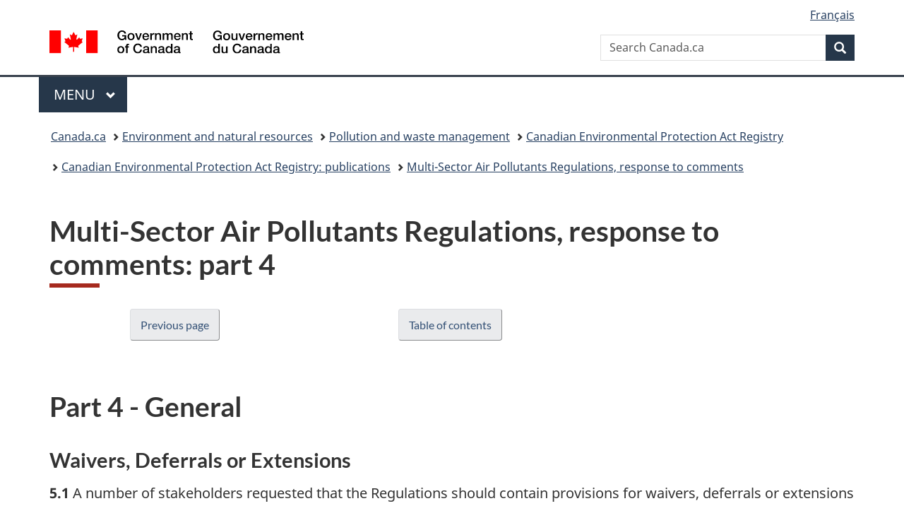

--- FILE ---
content_type: text/html;charset=utf-8
request_url: https://www.canada.ca/en/environment-climate-change/services/canadian-environmental-protection-act-registry/publications/multi-sector-air-pollutants-regulations-response/part-4.html
body_size: 14456
content:
<!doctype html>


<html class="no-js" dir="ltr" lang="en" xmlns="http://www.w3.org/1999/xhtml">

<head prefix="og: http://ogp.me/ns#">
    
<meta http-equiv="X-UA-Compatible" content="IE=edge"/>
<meta charset="utf-8"/>
<title>Multi-Sector Air Pollutants Regulations, response to comments: part 4 - Canada.ca</title>
<meta content="width=device-width,initial-scale=1" name="viewport"/>


	<link rel="schema.dcterms" href="http://purl.org/dc/terms/"/>
	<link rel="canonical" href="https://www.canada.ca/en/environment-climate-change/services/canadian-environmental-protection-act-registry/publications/multi-sector-air-pollutants-regulations-response/part-4.html"/>
    <link rel="alternate" hreflang="en" href="https://www.canada.ca/en/environment-climate-change/services/canadian-environmental-protection-act-registry/publications/multi-sector-air-pollutants-regulations-response/part-4.html"/>
	
        <link rel="alternate" hreflang="fr" href="https://www.canada.ca/fr/environnement-changement-climatique/services/registre-environnemental-loi-canadienne-protection/publications/reglement-multisectoriel-polluants-atmospheriques-reponses/partie-4.html"/>
	
	
		<meta name="description" content="In June 2014, the Government of Canada published the proposed Multi-sector Air Pollutants Regulations in Canada Gazette, Part I (herein referred to as CGI) for a 60-day public comment period. Stakeholders and interested parties were identified and advised of this publication and comment period through regular mail, email and telephone calls."/>
	
	
		<meta name="keywords" content="Department of the Environment,News Releases,Media Advisories,Speeches,Statements,Backgrounders"/>
	
	
		<meta name="author" content="Environment and Climate Change Canada"/>
	
	
		<meta name="dcterms.title" content="Multi-Sector Air Pollutants Regulations, response to comments: part 4"/>
	
	
		<meta name="dcterms.description" content="In June 2014, the Government of Canada published the proposed Multi-sector Air Pollutants Regulations in Canada Gazette, Part I (herein referred to as CGI) for a 60-day public comment period. Stakeholders and interested parties were identified and advised of this publication and comment period through regular mail, email and telephone calls."/>
	
	
		<meta name="dcterms.creator" content="Environment and Climate Change Canada"/>
	
	
	
		<meta name="dcterms.language" title="ISO639-2/T" content="eng"/>
	
	
	
		<meta name="dcterms.issued" title="W3CDTF" content="2016-06-15"/>
	
	
		<meta name="dcterms.modified" title="W3CDTF" content="2016-06-29"/>
	
	
		<meta name="dcterms.audience" content="general public"/>
	
	
		<meta name="dcterms.spatial" content="Canada"/>
	
	
		<meta name="dcterms.type" content="regulations"/>
	
	
	
	
	
		<meta name="dcterms.identifier" content="Environment_and_Climate_Change_Canada"/>
	
	
	
        



	<meta prefix="fb: https://www.facebook.com/2008/fbml" property="fb:pages" content="378967748836213, 160339344047502, 184605778338568, 237796269600506, 10860597051, 14498271095, 209857686718, 160504807323251, 111156792247197, 113429762015861, 502566449790031, 312292485564363, 1471831713076413, 22724568071, 17294463927, 1442463402719857, 247990812241506, 730097607131117, 1142481292546228, 1765602380419601, 131514060764735, 307780276294187, 427238637642566, 525934210910141, 1016214671785090, 192657607776229, 586856208161152, 1146080748799944, 408143085978521, 490290084411688, 163828286987751, 565688503775086, 460123390028, 318424514044, 632493333805962, 370233926766473, 173004244677, 1562729973959056, 362400293941960, 769857139754987, 167891083224996, 466882737009651, 126404198009505, 135409166525475, 664638680273646, 169011506491295, 217171551640146, 182842831756930, 1464645710444681, 218822426028, 218740415905, 123326971154939, 125058490980757, 1062292210514762, 1768389106741505, 310939332270090, 285960408117397, 985916134909087, 655533774808209, 1522633664630497, 686814348097821, 230798677012118, 320520588000085, 103201203106202, 273375356172196, 61263506236, 353102841161, 1061339807224729, 1090791104267764, 395867780593657, 1597876400459657, 388427768185631, 937815283021844, 207409132619743, 1952090675003143, 206529629372368, 218566908564369, 175257766291975, 118472908172897, 767088219985590, 478573952173735, 465264530180856, 317418191615817, 428040827230778, 222493134493922, 196833853688656, 194633827256676, 252002641498535, 398018420213195, 265626156847421, 202442683196210, 384350631577399, 385499078129720, 178433945604162, 398240836869162, 326182960762584, 354672164565195, 375081249171867, 333050716732105, 118996871563050, 240349086055056, 119579301504003, 185184131584797, 333647780005544, 306255172770146, 369589566399283, 117461228379000, 349774478396157, 201995959908210, 307017162692056, 145928592172074, 122656527842056">


	


    


	<script src="//assets.adobedtm.com/be5dfd287373/abb618326704/launch-3eac5e076135.min.js"></script>










<link rel="stylesheet" href="https://use.fontawesome.com/releases/v5.15.4/css/all.css" integrity="sha256-mUZM63G8m73Mcidfrv5E+Y61y7a12O5mW4ezU3bxqW4=" crossorigin="anonymous"/>
<script blocking="render" src="/etc/designs/canada/wet-boew/js/gcdsloader.min.js"></script>
<link rel="stylesheet" href="/etc/designs/canada/wet-boew/css/theme.min.css"/>
<link href="/etc/designs/canada/wet-boew/assets/favicon.ico" rel="icon" type="image/x-icon"/>
<noscript><link rel="stylesheet" href="/etc/designs/canada/wet-boew/css/noscript.min.css"/></noscript>







                              <script>!function(a){var e="https://s.go-mpulse.net/boomerang/",t="addEventListener";if("False"=="True")a.BOOMR_config=a.BOOMR_config||{},a.BOOMR_config.PageParams=a.BOOMR_config.PageParams||{},a.BOOMR_config.PageParams.pci=!0,e="https://s2.go-mpulse.net/boomerang/";if(window.BOOMR_API_key="KBFUZ-C9D7G-RB8SX-GRGEN-HGMC9",function(){function n(e){a.BOOMR_onload=e&&e.timeStamp||(new Date).getTime()}if(!a.BOOMR||!a.BOOMR.version&&!a.BOOMR.snippetExecuted){a.BOOMR=a.BOOMR||{},a.BOOMR.snippetExecuted=!0;var i,_,o,r=document.createElement("iframe");if(a[t])a[t]("load",n,!1);else if(a.attachEvent)a.attachEvent("onload",n);r.src="javascript:void(0)",r.title="",r.role="presentation",(r.frameElement||r).style.cssText="width:0;height:0;border:0;display:none;",o=document.getElementsByTagName("script")[0],o.parentNode.insertBefore(r,o);try{_=r.contentWindow.document}catch(O){i=document.domain,r.src="javascript:var d=document.open();d.domain='"+i+"';void(0);",_=r.contentWindow.document}_.open()._l=function(){var a=this.createElement("script");if(i)this.domain=i;a.id="boomr-if-as",a.src=e+"KBFUZ-C9D7G-RB8SX-GRGEN-HGMC9",BOOMR_lstart=(new Date).getTime(),this.body.appendChild(a)},_.write("<bo"+'dy onload="document._l();">'),_.close()}}(),"".length>0)if(a&&"performance"in a&&a.performance&&"function"==typeof a.performance.setResourceTimingBufferSize)a.performance.setResourceTimingBufferSize();!function(){if(BOOMR=a.BOOMR||{},BOOMR.plugins=BOOMR.plugins||{},!BOOMR.plugins.AK){var e=""=="true"?1:0,t="",n="cj3jevnydoodk2lxrada-f-313dc3b53-clientnsv4-s.akamaihd.net",i="false"=="true"?2:1,_={"ak.v":"39","ak.cp":"368225","ak.ai":parseInt("231651",10),"ak.ol":"0","ak.cr":32,"ak.ipv":4,"ak.proto":"h2","ak.rid":"602492c4","ak.r":50546,"ak.a2":e,"ak.m":"dscb","ak.n":"essl","ak.bpcip":"18.118.146.0","ak.cport":40984,"ak.gh":"23.202.99.137","ak.quicv":"","ak.tlsv":"tls1.3","ak.0rtt":"","ak.0rtt.ed":"","ak.csrc":"-","ak.acc":"","ak.t":"1769441286","ak.ak":"hOBiQwZUYzCg5VSAfCLimQ==[base64]/XG1y+1sCUl5pSTT+3wowxdjMO8SA6Et3eguw/5ymbJfp2YRjWcT1gmCsuGsEQ=","ak.pv":"821","ak.dpoabenc":"","ak.tf":i};if(""!==t)_["ak.ruds"]=t;var o={i:!1,av:function(e){var t="http.initiator";if(e&&(!e[t]||"spa_hard"===e[t]))_["ak.feo"]=void 0!==a.aFeoApplied?1:0,BOOMR.addVar(_)},rv:function(){var a=["ak.bpcip","ak.cport","ak.cr","ak.csrc","ak.gh","ak.ipv","ak.m","ak.n","ak.ol","ak.proto","ak.quicv","ak.tlsv","ak.0rtt","ak.0rtt.ed","ak.r","ak.acc","ak.t","ak.tf"];BOOMR.removeVar(a)}};BOOMR.plugins.AK={akVars:_,akDNSPreFetchDomain:n,init:function(){if(!o.i){var a=BOOMR.subscribe;a("before_beacon",o.av,null,null),a("onbeacon",o.rv,null,null),o.i=!0}return this},is_complete:function(){return!0}}}}()}(window);</script></head>

<body vocab="http://schema.org/" typeof="WebPage" resource="#wb-webpage" class="">

    




    
        
        
        <div class="newpar new section">

</div>

    
        
        
        <div class="par iparys_inherited">

    
    
    
    
        
        
        <div class="global-header"><nav><ul id="wb-tphp">
	<li class="wb-slc"><a class="wb-sl" href="#wb-cont">Skip to main content</a></li>
	<li class="wb-slc"><a class="wb-sl" href="#wb-info">Skip to &#34;About government&#34;</a></li>
	
</ul></nav>

<header>
	<div id="wb-bnr" class="container">
		<div class="row">
			
			<section id="wb-lng" class="col-xs-3 col-sm-12 pull-right text-right">
    <h2 class="wb-inv">Language selection</h2>
    <div class="row">
        <div class="col-md-12">
            <ul class="list-inline mrgn-bttm-0">
                <li>
                    <a lang="fr" href="/fr/environnement-changement-climatique/services/registre-environnemental-loi-canadienne-protection/publications/reglement-multisectoriel-polluants-atmospheriques-reponses/partie-4.html">
                        
                            <span class="hidden-xs" translate="no">Fran&ccedil;ais</span>
                            <abbr title="Fran&ccedil;ais" class="visible-xs h3 mrgn-tp-sm mrgn-bttm-0 text-uppercase" translate="no">fr</abbr>
                        
                        
                    </a>
                </li>
                
                
            </ul>
        </div>
    </div>
</section>
				<div class="brand col-xs-9 col-sm-5 col-md-4" property="publisher" resource="#wb-publisher" typeof="GovernmentOrganization">
					
                    
					
						
						<a href="/en.html" property="url">
							<img src="/etc/designs/canada/wet-boew/assets/sig-blk-en.svg" alt="Government of Canada" property="logo"/>
							<span class="wb-inv"> /
								
								<span lang="fr">Gouvernement du Canada</span>
							</span>
						</a>
					
					<meta property="name" content="Government of Canada"/>
					<meta property="areaServed" typeof="Country" content="Canada"/>
					<link property="logo" href="/etc/designs/canada/wet-boew/assets/wmms-blk.svg"/>
				</div>
				<section id="wb-srch" class="col-lg-offset-4 col-md-offset-4 col-sm-offset-2 col-xs-12 col-sm-5 col-md-4">
					<h2>Search</h2>
					
<form action="/en/environment-climate-change/search.html" method="get" name="cse-search-box" role="search">
	<div class="form-group wb-srch-qry">
		    
		
		    <label for="wb-srch-q" class="wb-inv">Search Canada.ca</label>
			<input id="wb-srch-q" list="wb-srch-q-ac" class="wb-srch-q form-control" name="q" type="search" value="" size="34" maxlength="170" placeholder="Search Canada.ca"/>
		

		<datalist id="wb-srch-q-ac">
		</datalist>
	</div>
	<div class="form-group submit">
	<button type="submit" id="wb-srch-sub" class="btn btn-primary btn-small" name="wb-srch-sub"><span class="glyphicon-search glyphicon"></span><span class="wb-inv">Search</span></button>
	</div>
</form>

				</section>
		</div>
	</div>
	<hr/>
	
	<div class="container"><div class="row">
		
        <div class="col-md-8">
        <nav class="gcweb-menu" typeof="SiteNavigationElement">
		<h2 class="wb-inv">Menu</h2>
		<button type="button" aria-haspopup="true" aria-expanded="false"><span class="wb-inv">Main </span>Menu <span class="expicon glyphicon glyphicon-chevron-down"></span></button>
<ul role="menu" aria-orientation="vertical" data-ajax-replace="/content/dam/canada/sitemenu/sitemenu-v2-en.html">
	<li role="presentation"><a role="menuitem" tabindex="-1" href="https://www.canada.ca/en/services/jobs.html">Jobs and the workplace</a></li>
	<li role="presentation"><a role="menuitem" tabindex="-1" href="https://www.canada.ca/en/services/immigration-citizenship.html">Immigration and citizenship</a></li>
	<li role="presentation"><a role="menuitem" tabindex="-1" href="https://travel.gc.ca/">Travel and tourism</a></li>
	<li role="presentation"><a role="menuitem" tabindex="-1" href="https://www.canada.ca/en/services/business.html">Business and industry</a></li>
	<li role="presentation"><a role="menuitem" tabindex="-1" href="https://www.canada.ca/en/services/benefits.html">Benefits</a></li>
	<li role="presentation"><a role="menuitem" tabindex="-1" href="https://www.canada.ca/en/services/health.html">Health</a></li>
	<li role="presentation"><a role="menuitem" tabindex="-1" href="https://www.canada.ca/en/services/taxes.html">Taxes</a></li>
	<li role="presentation"><a role="menuitem" tabindex="-1" href="https://www.canada.ca/en/services/environment.html">Environment and natural resources</a></li>
	<li role="presentation"><a role="menuitem" tabindex="-1" href="https://www.canada.ca/en/services/defence.html">National security and defence</a></li>
	<li role="presentation"><a role="menuitem" tabindex="-1" href="https://www.canada.ca/en/services/culture.html">Culture, history and sport</a></li>
	<li role="presentation"><a role="menuitem" tabindex="-1" href="https://www.canada.ca/en/services/policing.html">Policing, justice and emergencies</a></li>
	<li role="presentation"><a role="menuitem" tabindex="-1" href="https://www.canada.ca/en/services/transport.html">Transport and infrastructure</a></li>
	<li role="presentation"><a role="menuitem" tabindex="-1" href="https://www.international.gc.ca/world-monde/index.aspx?lang=eng">Canada and the world</a></li>
	<li role="presentation"><a role="menuitem" tabindex="-1" href="https://www.canada.ca/en/services/finance.html">Money and finances</a></li>
	<li role="presentation"><a role="menuitem" tabindex="-1" href="https://www.canada.ca/en/services/science.html">Science and innovation</a></li>
	<li role="presentation"><a role="menuitem" tabindex="-1" href="https://www.canada.ca/en/services/life-events.html">Manage life events</a></li>
</ul>

		
        </nav>   
        </div>
		
		
		
    </div></div>
	
		<nav id="wb-bc" property="breadcrumb"><h2 class="wb-inv">You are here:</h2><div class="container"><ol class="breadcrumb">
<li><a href='/en.html'>Canada.ca</a></li>
<li><a href='/en/services/environment.html'>Environment and natural resources</a></li>
<li><a href='/en/services/environment/pollution-waste-management.html'>Pollution and waste management</a></li>
<li><a href='/en/environment-climate-change/services/canadian-environmental-protection-act-registry.html'>Canadian Environmental Protection Act Registry</a></li>
<li><a href='/en/environment-climate-change/services/canadian-environmental-protection-act-registry/publications.html'>Canadian Environmental Protection Act Registry: publications</a></li>
<li><a href='/en/environment-climate-change/services/canadian-environmental-protection-act-registry/publications/multi-sector-air-pollutants-regulations-response.html'>Multi-Sector Air Pollutants Regulations, response to comments</a></li>
</ol></div></nav>


	

  
</header>
</div>

    

</div>

    




	



    
    

    
    
        <main property="mainContentOfPage" resource="#wb-main" typeof="WebPageElement" class="container">
            
            <div class="mwstitle section">

    <h1 property="name" id="wb-cont" dir="ltr">
Multi-Sector Air Pollutants Regulations, response to comments: part 4</h1>
	</div>
<div class="mwstext section"><div class="text-center mrgn-tp-lg"> 
 <div class="row"> 
  <div class="col-md-4"> 
   <a class="btn btn-default" href="/en/environment-climate-change/services/canadian-environmental-protection-act-registry/publications/multi-sector-air-pollutants-regulations-response/part-3.html" title="Previous section of booklet">Previous page</a>&nbsp; 
  </div> 
  <div class="col-md-4"> 
   <a class="btn btn-default" href="/en/environment-climate-change/services/canadian-environmental-protection-act-registry/publications/multi-sector-air-pollutants-regulations-response.html" title="Booklet section - Table of Contents">Table of contents</a>&nbsp; 
  </div> 
 </div> 
</div></div>
<div class="mwsbodytext text parbase section">
    

    
         <br><a href="#skipTOC"></a>
    


</div>
<div class="mwstext section"><div></div></div>
<div class="mwsbodytext text parbase section">
    

    
        <h2 id="wsFD272712">Part 4 - General</h2>
    


</div>
<div class="mwsbodytext text parbase section">
    

    
        <h3 id="skipTOC">Waivers, Deferrals or Extensions</h3>
 <p><strong>5.1</strong> A number of stakeholders requested that the Regulations should contain provisions for waivers, deferrals or extensions for situations where an obligation of the Regulations cannot be met in a timely fashion due to circumstances beyond the regulatees’ control.</p>  <p><strong>Response</strong>: Changes to the regulatory text that were made as a result of other comments limited the need for waivers, deferrals, or extensions. These changes will address, in part, the requests for waivers, deferrals or extensions.</p>  <p>For example, with respect to boilers and heaters, the proposed regulatory text in the Canada Gazette, Part I (CGI), required that an initial test be conducted, to verify compliance, in the same calendar year as the equipment was commissioned. Industry commented that it may be difficult to meet that timeline if the equipment was commissioned late in the calendar year. The regulatory text was revised and now allows a regulatee six months to conduct an initial test, regardless of when in the calendar year it was commissioned. As a result, an extension is no longer necessary.</p>  <p>For example, with respect to engines, industry commented that it may not be possible to conduct a performance test in the prescribed period when the engine is not operational. As a result, the test may be postponed until the engine is operational again. Also, a nine-month grace period was added for newly-acquired engines that have never been equipped with an emission control system to provide more time to install such a system (see <a href="http://ec.gc.ca/lcpe-cepa/default.asp?lang=En&amp;n=4FAC8F12-1&amp;offset=3&amp;toc=hide#q34">question 3.4</a>).</p>  
    


</div>
<div class="mwsbodytext text parbase section">
    

    
        <h3>Alternative Rules</h3>
 <p><strong>5.2</strong> Stakeholders were concerned that quantification methods, such as for sampling, monitoring, testing and measurement methods or protocols, that are accepted in provincial or territorial regulations are not incorporated into the proposed Regulations. In addition, stakeholders were concerned that a facility could be regulated by both federal and provincial/territorial authorities for the same pollutants but possibly with different quantification requirements.</p>  <p>Some stakeholders proposed adding a specific reference to the Alberta Continuous Emissions Monitoring System (CEMS) Code (1998) as an allowable reference method under the definition of “CEMS Reference Method”.</p>  <p>Stakeholders also requested that the Regulations allow the use of a prediction emission monitoring system (PEMS) as an acceptable alternative rule.</p>  <p id="r52"><strong>Response</strong>: The regulatory text has changed as a result of these comments. The Department seeks to limit overlapping regulatory requirements, and recognizes that allowing the use of data collected ‘based’ on requirements accepted by provincial or territorial regulations can reduce administrative burden and still achieve federal objectives. As a result, the Alberta CEMS Code, for example, is now incorporated by reference into the Regulations.</p>  <p>The Regulations allow the Minister to authorize the use of alternative rules that are not the same as the ones set out in documents incorporated by reference in the Regulations. An application must be submitted to and approved by the Minister prior to the use of an alternative rule to satisfy regulatory requirements.&nbsp;</p>  <p>The Department also is open to enter into equivalency agreements with interested provinces provided that they meet the conditions in the Canadian Environmental Protection Act (CEPA).</p>  <p><strong>5.3</strong> Stakeholders requested that the Alternative rule provisions be applicable for any method, for any purpose and for any process across the entire Regulations.</p>  <p><strong>Response</strong>: The regulatory text has changed as a result of this comment. The Minister may now approve alternative rules to replace any rule set out in a document incorporated by reference in the Regulations that concern sampling, analyses, tests, measurements or monitoring of emissions.</p>  <p><strong>5.4</strong> Stakeholders expressed concern regarding the requirement that the responsible person must, without delay following the audit, get a signed copy of the report, from the auditor.</p>  <p><strong>Response:</strong> The regulatory text has changed as a result of this comment. The responsible person must receive a signed report from the auditor within 30 days following the audit.</p>  <p><strong>5.5</strong> Stakeholders expressed concerns about the additional burden to send to the Department information detailing the procedures that were followed by an auditor to assess compliance with the CEMS Quality Assurance/Quality Control manual.</p>  <p><strong>Response</strong>: No changes to the regulatory text arose as a result of these comments. The Regulations do not specify audit procedures or methodologies; therefore, information on the audit process is needed to assess the validity of the audit.</p>  <p><strong>5.6</strong> Stakeholders requested that in-house expertise be recognized as an auditor for the purpose of the Regulations.</p>  <p><strong>Response</strong>: No changes to the regulatory text arose as a result of this request. The role of the auditor is to attest that the rules set out in the CEMS Reference method or in an approved alternative rule to the CEMS Reference method are being followed and that the CEMS is meeting the specifications stated in the relevant documents. Furthermore, the Department requires that an auditor is someone that is independent of the responsible person to minimize situations of conflicts of interest between the auditors and the responsible person. The Regulations also set out requirements concerning the qualification of the individual conducting the audit.</p>  <p><strong>5.7</strong> Stakeholders requested that the alternative rule requirements be simplified by removing the approval process and the requirement for the responsible person to keep all records related to application and approval of alternative rules. In addition, the Department was asked to set for itself, in the Regulations, a service standard of 90 days or less for the approval or refusal of an alternative rule.</p>  <p><strong>Response</strong>: No changes to the regulatory text arose as a result of this comment. The Department recognizes that the approval process increases the administrative burden. Nevertheless the Minister must maintain authority to approve alternative rules that would be used to satisfy the requirements of the Regulations, and such judgement cannot be deferred to another entity. Records must be maintained on-site so that they are available for review by an enforcement officer.</p>  <p>The Regulations do not include a service standard for the review and approval of a proposed alternative rule. However, the Department is committed to conduct its review and communicate its decision as promptly as possible.</p>  <p><strong>5.8</strong> Stakeholders requested that the Regulations include a commitment to publish, on the CEPA Registry or on another web-based platform, the alternative rules that have been approved for use to meet requirements in the Regulations.&nbsp;</p>  <p><strong>Response</strong>: The regulatory text has changed as a result of these comments. The Department removed the requirement for the publication of alternative rules and does not plan to publish accepted alternative rules. Even though an alternative rule may be approved in one circumstance, it does not mean it will automatically be approved for other circumstances. The Department anticipates that alternative rule proposals will be specific to the circumstances and the equipment for which a proposal is made.&nbsp;</p>  <p><strong>5.9</strong> One industrial stakeholder expressed support for the publication of guidance material on the definition, application and the administration of the Alternative rules.</p>  <p><strong>Response</strong>: No changes to the regulatory text arose as a result of this comment. Guidance material for many aspects of the Regulations will be provided after publication.</p>  
    


</div>
<div class="mwsbodytext text parbase section">
    

    
        <h3>Reporting, Sending, Recording and Retention of Information</h3>
 <p><strong>5.10</strong> Industry stakeholders supported the Department’s efforts to work with the provinces and territories on an electronic reporting system. The stakeholders insist on the importance of being able to attach documents and reports, of various types, to minimize transcription errors.</p>  <p><strong>Response</strong>: No changes to the regulatory text arose as a result of these comments. The Department is aware of the importance of offering an intuitive electronic reporting system in which documents of several formats can be uploaded. The Department is working to provide an efficient reporting system.</p>  <p><strong>5.11</strong> Stakeholders asked for more information on what makes up a record for the Regulations, specifically (1) what actions are needed, (2) why records are made, (3) why must records be kept for several years, (4) why are reporting requirements set in the Regulations since they must collect similar recording and reporting to the provinces. In addition, stakeholders shared concerns on the requirement for records to be made as soon as possible, but not later than 30 days after the day on which the information is recorded or becomes available. This was viewed as being too restrictive. The commenters recommended that the period be extended to at least 90 days.</p>  <p><strong>Response</strong>: The regulatory text has changed as a result of this comment. The “as soon as feasible, but no later than” expression has been removed. The requirement is now to make a record within 30 days. The requirements to measure, collect, report and how long records are kept are set out in the Reporting, Providing, Recording and Retention of Information section of the Regulations. These requirements are specified in the Regulations since the way a responsible person obtains data, the value and its metrics are important for reporting and compliance verification.</p>  <p><strong>5.12</strong> Stakeholders indicated that record-keeping practices amongst the persons affected by the Regulations varied and if an enforcement officer is to visit a site, companies should be given time to produce records that might not be found on site. The stakeholders noted that many records are created, maintained and stored on electronic media. The Regulations should recognize that these records may be on servers that are not located in Canada but accessible from Canadian locations. Stakeholders were also concerned that, in the boilers and heaters part of the proposed Regulations, the 30-day time period to inform the Department on changes to the civic address, ownership, name of responsible persons, etc., is too short and adds more administrative burden. Commenters suggested that the information be sent with the annual reports.</p>  <p><strong>Response</strong>: The regulatory text has changed as a result of these comments. The&nbsp;Regulations require that the record or the copy of a report, notice, information or application that was provided to meet the requirements of the Regulations for a boiler, heater or cement kiln must be kept, as the case may be, at the facility where the boiler or heater is located or at the cement manufacturing facility.</p>  <p>Records or copies of documents linked to engines reports are to be kept at:</p>  <ol> 
 <li>any place in Canada other than the facility where the engine is located, if that place is indicated in the engine registry; and</li> 
 <li>the facility where the engine is located, in any other case.</li> 
</ol>  <p>A record or copy must be sent to the Minister without delay when requested by the Minister. These records management requirements are consistent with similar requirements found in other Government of Canada regulations.</p>  <p>Information, such as address, ownership and name of responsible persons are needed to verify compliance and enforce the Regulations. This information must be current and up-to-date. The engines and cement parts require that the information be sent with the annual compliance reports. The boilers and heaters parts require that the information be sent no later than 30 days after changes have been made.</p>  <p>Compliance reports are required annually for boilers and heaters with a rated capacity of greater than 105 GJ/hr. However, there are some circumstances where the frequency of reporting is reduced.</p>  
    


</div>
<div class="mwsbodytext text parbase section">
    

    
        <h3>Policy-related comments</h3>
    


</div>
<div class="mwsbodytext text parbase section">
    

    
        <h3>Equivalency/Harmonization/Regulatory Duplication/Front-line Regulator</h3>
 <p><strong>5.13</strong> Stakeholders suggested that the Regulations should be harmonized with existing provincial requirements to provide regulatory flexibility and reduce the burden on industry. Preference was also indicated for the provinces to be the front-line regulators, including through the development of equivalency agreements, and that in the case of conflict between federal and provincial requirements that the provincial requirements take precedence.</p>  <p><strong>Response</strong>: The Regulations are designed to reduce both duplication with provincial or territorial regulations and administrative burden.</p>  <p>&nbsp;Some examples of these design features:</p>  <ul> 
 <li>Lead time to meet compliance requirements which will allow provinces and territories an opportunity to be the front-line regulator;</li> 
 <li>Regulatees can apply to use existing provincial or territorial testing requirements, rather than those listed in the Regulations (i.e., Part 4 - Alternative Rule)</li> 
 <li>Information requested in the Regulations is the minimum required to determine compliance</li> 
 <li>The Department is working on adding the reporting requirements to its web-based single-window reporting tool, allowing for the use of the internet to report once, through the same form, their information and so simultaneously meet federal and provincial or territorial requirements for reporting</li> 
 <li>The Department intends to examine how departmental officials can coordinate compliance verification activities with provincial or territorial officials</li> 
 <li>The federal government remains open to pursuing equivalency agreements with interested provinces and territories provided the requirements of CEPA are met.</li> 
</ul>  <p>Also see <a href="#r52">response 5.2</a> regarding Alternative Rules above.</p>  
    


</div>
<div class="mwsbodytext text parbase section">
    

    
        <h3>Alignment/Economic Disadvantage</h3>
 <p><strong>5.14</strong> Stakeholders proposed that the Regulations align with relevant U.S. requirements to prevent economic disadvantages for Canadians.</p>  <p><strong>Response</strong>: The Regulations for boilers and heaters, and engines are comparable to the requirements for similar equipment in many U.S. states. For example, the U.S. Environmental Protection Agency (EPA)’s New Source Performance Standard for Stationary Spark Ignition Internal Combustion Engines was the basis for the emission standards and size threshold for modern engines. The Canadian and U.S. cement markets are integrated with approximately 50% of the Canadian sector’s production capacity coming from Ontario, and the cement oxides of nitrogen (NO<sub>X</sub>) and sulphur dioxide (SO<sub>2</sub>) emission standards are comparable to the existing Ontario regulatory emission standards without provisions for emissions trading.</p>  
    


</div>
<div class="mwsbodytext text parbase section">
    

    
        <h3>Backstop/Compliance Assessment Period</h3>
 <p><strong>5.15</strong> Industry stakeholders asked how the two-year compliance assessment period contained in the Regulations for cement might be applied to other sectors. Similarly, one province asked how the backstop would be consistently applied and why it applies only to the cement requirements and not for boilers and heaters and engines.</p>  <p><strong>Response</strong>: For background, the ‘backstop’ concept allows provinces and territories to be the first to intervene when non-compliance is assessed. For cement, a facility needs to be out of compliance for two consecutive years before enforcement actions would be taken under the Regulations. This provides provinces and territories the opportunity to take appropriate actions to bring a facility into compliance after the first year in which the emission limit was exceeded. Federal enforcement activities could only proceed after the second year of non-compliance. In this way the federal Regulations provide a second line of defense for the environment that backstops provincial actions.</p>  <p>The two-year compliance assessment approach, as applied to the cement sector, is not applicable to equipment-type Base-Level Industrial Emission Requirements (BLIERs) because, in some cases, the equipment provisions require refurbishment and installation by a certain deadline (e.g. by 2026 for Class 80 boilers and heaters), and not just an ongoing emission limit.</p>  <p>In order to meet the intent of the backstop approach and allow provinces the opportunity to act first in the case of boilers and heaters and engines, the deadlines in the Regulations were delayed by one year from the dates that were agreed upon by the federal and provincial governments during the BLIERs process. For example, the Regulations require that Class 80 boilers and heaters be retrofitted by 2026, even though the originally agreed-upon date was 2025.</p>  <p>The application of backstop provisions for other sectors or equipment groups as part of any future regulations will be determined on a case-by-case basis as those regulations are developed.</p>  
    


</div>
<div class="mwsbodytext text parbase section">
    

    
        <h3>Application</h3>
 <p><strong>5.16</strong> Stakeholders expressed a preference for facility-based requirements versus equipment-based requirements.</p>  <p><strong>Response</strong>: The Regulations include some facility-based requirements. For pre-existing engines, the yearly average option provides a similar degree of compliance flexibility for an engine group as would have been obtained if a facility-based approach for different emission sources had been used. For the cement sector compliance will be assessed at the facility level.</p>  <p>For boilers and heaters, a facility-based approach was considered, but had limited discussion at the boilers and heaters BLIERs working group. The working group focused on an equipment-based approach that built on the CCME equipment-based emissions standards found in the National Emissions Guideline for Commercial/Industrial Boilers and Heaters, published by the CCME as Initiative N306, in March 1998. The Regulations reflect the outcomes of these discussions.</p>  
    


</div>
<div class="mwsbodytext text parbase section">
    

    
        <h3>Linkage with AQMS</h3>
 <p><strong>5.17</strong> Stakeholders asked for an assessment and report comparing the principles/foundational elements of the Air Quality Management System (AQMS) to the Regulations. This includes describing how the Regulations relate to the AQMS elements and approaches (as described in the CCME AQMS Roles and Responsibilities document) to ensure the original intent of the BLIERs is preserved throughout their implementation.</p>  <p><strong>Response</strong>: The Department has no plan to develop or publish an assessment or a report comparing how the Regulations relate to the principles or foundational elements of the AQMS of&nbsp;: collaborative; comprehensive; efficient; flexibility; supportive of continuous improvement; supportive of keeping clean areas clean; science-informed; transparent; and outcomes-focussed.&nbsp;</p>  <p>The Regulations were informed by the transparent, collaborative and unprecedented AQMS process, which involved provincial and territorial governments, industry and non-governmental organizations. This transparency was reinforced through the pre-publication of the proposed Regulations for the 60-day public comment period.</p>  <p>Importantly, the Regulations are informed by the potential of currently available emissions-control technologies and leverages this knowledge to achieve important reductions in covered emissions for the benefit of human health and the environment.</p>  <p>Without compromising this environmental objective, the Regulations also provide flexibilities, such as the use of alternative methods to collect data, and reinforce the role of provinces and territories as the front-line regulator. In addition, the federal government remains open to entering into equivalency agreements with interested provinces and territories.</p>  <p>The Regulations also include more stringent requirements that will be phased in over time to support continuous improvement.</p>  
    


</div>
<div class="mwsbodytext text parbase section">
    

    
        <h3>Cost Benefit Analysis</h3>
 <p><strong>5.18</strong> A stakeholder recommended that cost-benefit ratios be calculated on a regional basis, and that the policy requirements be established regionally in order to limit required actions that may not be justified from a cost-benefit perspective in some regions.</p>  <p><strong>Response</strong>: Benefits and costs are distributed across Canada. As the cost-benefit analysis (CBA) requires a national scope and perspective, benefit-cost ratios are presented at the national level to reflect overall benefits and costs to Canadians.&nbsp;</p>  <p><strong>5.19</strong> Stakeholders commented on the clarity of assumptions and methodology used in the analyses as presented in the Regulatory Impact Analysis Statement (RIAS).&nbsp; Specifically, concerns were expressed in terms of unfamiliarity with models used to generate emission reductions and estimate benefits and data availability for the purposes of conducting independent analysis. &nbsp;</p>  <p><strong>Response</strong>: The Department has made extensive revisions to the RIAS text to provide clarity on key assumptions and data used in the analysis.&nbsp; This includes an additional section to highlight where assumptions have changed as a result of consultation with stakeholders or updated data/methodology.&nbsp; The Department has also shared information regarding assumptions with stakeholders since the pre-publication of the proposed Regulations.</p>  <p><strong>5.20</strong> Stakeholders expressed concern that air quality impacts attributable to the Regulation may not adequately consider sources of emissions from outside Canada, and the ability to improve upon background concentrations for some air contaminants. In addition, a comment suggested benefits may be overestimated due to different standards claiming the same benefits.</p>  <p><strong>Response</strong>: The Department has reviewed these comments. As in the CGI analyses, air quality modelling conducted for these analyses is based on the difference between the business-as-usual emission levels and the policy scenario emission levels. The resulting difference in ambient air quality concentrations, as modelled with the Department’s A Unified Regional Air-Quality Modelling System (AURAMS), includes contributions from the U.S. airshed and accounts for background concentrations and standards in provinces and territories. The analysis finds expected improvements in particulate matter and ozone concentrations.&nbsp; If assessed together, the total benefit may be higher or lower than the sum of benefits based on the individual policies, due to the non-linear relationship of chemical interactions in the atmosphere.</p>  
    


</div>
<div class="mwstext section"><div class="text-center mrgn-tp-lg"> 
 <div class="row"> 
  <div class="col-md-4"> 
   <a class="btn btn-default" href="/en/environment-climate-change/services/canadian-environmental-protection-act-registry/publications/multi-sector-air-pollutants-regulations-response/part-3.html" title="Previous section of booklet">Previous page</a>&nbsp; 
  </div> 
  <div class="col-md-4"> 
   <a class="btn btn-default" href="/en/environment-climate-change/services/canadian-environmental-protection-act-registry/publications/multi-sector-air-pollutants-regulations-response.html" title="Booklet section - Table of Contents">Table of contents</a>&nbsp; 
  </div> 
 </div> 
</div></div>
<div class="mwstext section"><div class="clearfix mrgn-bttm-lg mrgn-tp-lg"></div></div>


            <section class="pagedetails">
    <h2 class="wb-inv">Page details</h2>

    

    <div class="row">
        <div class="col-sm-8 col-md-9 col-lg-9">
            <div class="wb-disable-allow" data-ajax-replace="/etc/designs/canada/wet-boew/assets/feedback/page-feedback-en.html">
            </div>
        </div>
	</div>
    
<gcds-date-modified>
	2017-09-10
</gcds-date-modified>


</section>
        </main>
    



    




    
        
        
        <div class="newpar new section">

</div>

    
        
        
        <div class="par iparys_inherited">

    
    
    
    

</div>

    




    




    
        
        
        <div class="newpar new section">

</div>

    
        
        
        <div class="par iparys_inherited">

    
    
    
    
        
        
        <div class="global-footer">
    <footer id="wb-info">
	    <h2 class="wb-inv">About this site</h2>
    	<div class="gc-contextual"><div class="container">
    <nav>
        <h3>Environment and Climate Change Canada (ECCC)</h3>
        <ul class="list-col-xs-1 list-col-sm-2 list-col-md-3">
            <li><a href="/en/environment-climate-change/corporate/contact.html">Contact ECCC</a></li>
        
            <li><a href="https://www.canada.ca/en/news/advanced-news-search/news-results.html?_=1670427638856&dprtmnt=departmentoftheenvironment&start=&end=">News</a></li>
        </ul>
    </nav>
</div></div>	
        <div class="gc-main-footer">
			<div class="container">
	<nav>
	<h3>Government of Canada</h3>
	<ul class="list-col-xs-1 list-col-sm-2 list-col-md-3">
		<li><a href="/en/contact.html">All contacts</a></li>
		<li><a href="/en/government/dept.html">Departments and agencies</a></li>
		<li><a href="/en/government/system.html">About government</a></li>
	</ul>
	<h4><span class="wb-inv">Themes and topics</span></h4>
	<ul class="list-unstyled colcount-sm-2 colcount-md-3">			
		<li><a href="/en/services/jobs.html">Jobs</a></li>
		<li><a href="/en/services/immigration-citizenship.html">Immigration and citizenship</a></li>
		<li><a href="https://travel.gc.ca/">Travel and tourism</a></li>
		<li><a href="/en/services/business.html">Business</a></li>
		<li><a href="/en/services/benefits.html">Benefits</a></li>
		<li><a href="/en/services/health.html">Health</a></li>
		<li><a href="/en/services/taxes.html">Taxes</a></li>
		<li><a href="/en/services/environment.html">Environment and natural resources</a></li>
		<li><a href="/en/services/defence.html">National security and defence</a></li>
		<li><a href="/en/services/culture.html">Culture, history and sport</a></li>
		<li><a href="/en/services/policing.html">Policing, justice and emergencies</a></li>
		<li><a href="/en/services/transport.html">Transport and infrastructure</a></li>
		<li><a href="https://www.international.gc.ca/world-monde/index.aspx?lang=eng">Canada and the world</a></li>
		<li><a href="/en/services/finance.html">Money and finances</a></li>
		<li><a href="/en/services/science.html">Science and innovation</a></li>
		<li><a href="/en/services/indigenous-peoples.html">Indigenous Peoples</a></li>
		<li><a href="/en/services/veterans-military.html">Veterans and military</a></li>
		<li><a href="/en/services/youth.html">Youth</a></li>
		<li><a href="/en/services/life-events.html">Manage life events</a></li>		
	</ul>
	</nav>
</div>
	
        </div>
        <div class="gc-sub-footer">
            <div class="container d-flex align-items-center">
            <nav>
                <h3 class="wb-inv">Government of Canada Corporate</h3>
                <ul>
                
                    		<li><a href="https://www.canada.ca/en/social.html">Social media</a></li>
		<li><a href="https://www.canada.ca/en/mobile.html">Mobile applications</a></li>
		<li><a href="https://www.canada.ca/en/government/about-canada-ca.html">About Canada.ca</a></li>
                
                <li><a href="/en/transparency/terms.html">Terms and conditions</a></li>
                <li><a href="/en/transparency/privacy.html">Privacy</a></li>
                </ul>
            </nav>
                <div class="wtrmrk align-self-end">
                    <img src="/etc/designs/canada/wet-boew/assets/wmms-blk.svg" alt="Symbol of the Government of Canada"/>
                </div>
            </div>
        </div>
    </footer>

</div>

    

</div>

    




    







    <script type="text/javascript">_satellite.pageBottom();</script>






<script src="//ajax.googleapis.com/ajax/libs/jquery/2.2.4/jquery.min.js" integrity="sha256-BbhdlvQf/xTY9gja0Dq3HiwQF8LaCRTXxZKRutelT44=" crossorigin="anonymous"></script>
<script src="/etc/designs/canada/wet-boew/js/ep-pp.min.js"></script>
<script src="/etc/designs/canada/wet-boew/js/wet-boew.min.js"></script>
<script src="/etc/designs/canada/wet-boew/js/theme.min.js"></script>




</body>
</html>
